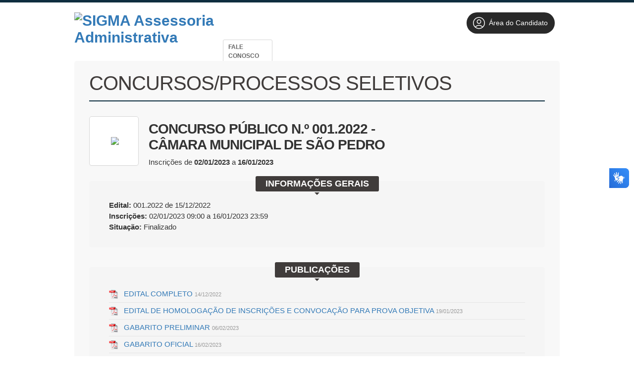

--- FILE ---
content_type: text/html; charset=ISO-8859-1
request_url: https://concursos.sigmaassessoria.com.br/informacoes/229/
body_size: 18806
content:




    <!DOCTYPE html>
<html lang="pt-BR">
<head>
    <meta charset="iso-8859-1">
    <meta http-equiv="X-UA-Compatible" content="IE=edge">
    <meta name="viewport" content="width=device-width, initial-scale=1">

    <title>SIGMA Assessoria Administrativa</title>
    <meta name="description" content="" />
    <meta name="keywords" content="Processos seletivos, concursos públicos, vestibular" />
    <meta name="author" content="Impacta Soluções Web | Software ProSeleta" /> 
        

    <script src="//static-cdn.selecao.net.br/static/js/jquery-2.1.3.min.js"></script>
    <script src="//static-cdn.selecao.net.br/static/js/jquery-ui-1.11.2.custom/jquery-ui.js"></script>
    <script src="//static-cdn.selecao.net.br/static/js/php.default.min.js"></script>
    <script src="//static-cdn.selecao.net.br/static/js/jquery.maskedinput.min.js"></script>
    <script src="//static-cdn.selecao.net.br/static/js/jquery.price_format.2.0.min.js"></script>
    <script src="//static-cdn.selecao.net.br/static/js/jquery.validate.min.js"></script>
    <script src="//static-cdn.selecao.net.br/static/js/jquery.validate.extra.js"></script>
    <script src="//static-cdn.selecao.net.br/static/js/util.js?ver=202005101713"></script>

    
    
    <!-- jQuery UI -->
    <link rel="stylesheet" media="screen" href="//static-cdn.selecao.net.br/static/js/jquery-ui-1.11.2.custom/jquery-ui.min.css" /> 

    <link href='//fonts.googleapis.com/css?family=Exo+2:700,500italic,400,500,200italic,800,200,700italic,300italic,600italic,600,300,800italic,400italic' rel='stylesheet' type='text/css'>
    <link type="text/css" media="screen" rel="stylesheet" href="//static-cdn.selecao.net.br/static/candidatos/site.css?ver=202312141700" /> 
    <link type="text/css" media="all" rel="stylesheet" href="//static-cdn.selecao.net.br/static/texto.css" />
    <link type="text/css" media="print" rel="stylesheet" href="//static-cdn.selecao.net.br/static/candidatos/imprimir.css" />
    <link type="text/css" media="screen" rel="stylesheet" href="//static-cdn.selecao.net.br/static/candidatos/responsivo.css?ver=202109061630" />

            <link type="text/css" media="all" rel="stylesheet" href="//static-cdn.selecao.net.br/static/clientes/sigmaassessoria.com.br/site.css?ver=202210270820" />
    
          <!-- Google tag (gtag.js) -->
            <script async src="https://www.googletagmanager.com/gtag/js?id=G-13PDJ2FXPF"></script>
      <script>
          
          window.dataLayer = window.dataLayer || [];
          function gtag(){dataLayer.push(arguments);}
          gtag('js', new Date());
          
          gtag('config', 'G-13PDJ2FXPF');
      </script>
            
        
        
    
    
    <link type="text/css" media="screen" rel="stylesheet" href="//static-cdn.selecao.net.br/static/candidatos/govbr.css?ver=202307251410" /> 

</head>
<body class="concurso229">
    
    

    
            <header id="TopoMobile">

    <div class="logo-wrapper">
        <a href="/">
            <img src="//static-cdn.selecao.net.br/uploads/57/configs/f4742408f6585f63ab60718319d53e2c.png"
                alt="SIGMA Assessoria Administrativa" class="logo" style="max-height: 115px"/>
        </a>
    </div>

    <div class="menu-fix-clear" id="menuMobileWrapper">
        <ul class="menu-wrapper">
            
                 
    <form action="/login/logar/" method="post" autocomplete="off" class="form-top">
        <input name="foilautofill"
               autocomplete="new-password"
               style="display: none;" type="password" /> 
            <h3 class="menu-title">Acessar Área do Candidato:</h3>
            <input type="text" name="login" id="tl-login" value="" class="texto mascara cpf item" placeholder="CPF"/>

            <input autocomplete="new-password"  type="password" name="senha" id="tl-senha" value="" class="texto item" placeholder="Senha"/>

            <button type="submit" class="login-top-btn item">Entrar</button>

                    <a href="/login/esqueci/" class="esqueci-mobile">Esqueci a minha senha</a>
            </form>                


                <h3 class="menu-title">Menu:</h3>
                <li class="menu-item">
                    <a href="/">Início</a>
                </li>
                
                
                                    <li class="menu-item">
                        <a href="/faleconosco/">                            Fale Conosco </a>
                    </li>
                            
            
            <div id="menuMobileCategorias">

            </div>

            

            <form action="/index/todos/" name="formBuscaConcurso" method="get" class="barra-pesquisa-wrapper">
                <h3 class="menu-title">Busca:</h3>
                <input type="text" name="busca" placeholder="Busca..." class="texto search">
                <button type="submit" class="button">Buscar</button>
            </form>


        </ul>
    </div>

    <div class="menu-btn-container" id="menu-mobile">
        <h3 class="menu-indicador">Menu</h3>
        <button class="btn-wrapper">
            <i></i>
            <i></i>
            <i></i>
        </button>
    </div>
</header>
    
    
    
    <div id="Topo" class="naoimprimir">

        <div class="Conteudo">

            
            
                <div id="Logo">
                    <h1><a href="/"><img
                                src="//static-cdn.selecao.net.br/uploads/57/configs/f4742408f6585f63ab60718319d53e2c.png"
                                alt="SIGMA Assessoria Administrativa" style="max-height: 115px"/></a></h1>
                </div>

            
            
                <div id="DadosEmpresa">
                    <p><b>SIGMA Assessoria Administrativa</b></p>
                    <p class="contatos">SIGMA Assessoria Administrativa</p>
                                            <div class="faleconosco"><a href="/faleconosco/" class="botao"> Fale Conosco
                                </a></div>
                                    </div>

                <div id="TopLogin" class="">
                    <div class="item botoes" style="margin: 20px 0px 0px 70px;float: right;">
                        <a href="/painel/" >
                            <span class="btn-areacandidato">
                                <svg style="width: 30px;padding: 5px;" xmlns="http://www.w3.org/2000/svg" fill="none" viewBox="0 0 24 24" stroke-width="1.2" stroke="currentColor" class="w-6 h-6">
                                <path stroke-linecap="round" stroke-linejoin="round" d="M17.982 18.725A7.488 7.488 0 0012 15.75a7.488 7.488 0 00-5.982 2.975m11.963 0a9 9 0 10-11.963 0m11.963 0A8.966 8.966 0 0112 21a8.966 8.966 0 01-5.982-2.275M15 9.75a3 3 0 11-6 0 3 3 0 016 0z" />
                                </svg>
                                Área do Candidato
                            </span>
                        </a>
                    </div>                    
                </div>

            
        </div>

    </div>

    
    <script>
        $('#menu-mobile').click(function() {
            this.classList.toggle('abrir')
            $('#menuMobileWrapper').toggleClass('abrir');
        })
    </script>



  
<div class="bgConcurso"></div>

<div class="Miolo">
    
    <h2 class="tituloPagina"><span>Concursos/Processos Seletivos</span></h2>

    <div id="pgInformacoes">

        <div id="TopoInformacoes">

            <div class="imagem">
                <span class="helper"></span>
                
                                    <img class="logomarca-cliente" src="//static-cdn.selecao.net.br/uploads/57/clientes/E25KkYv6B8mWQeK9iVzkobtR9m8gWdBHOKYIGZX2.jpg" style="max-height:77px; max-width: 92px;"/>
                
            </div>
            <div class="dados">
                <p class="tipo">Concurso Público</p>
                                    <h2>CONCURSO PÚBLICO N.º 001.2022 - CÂMARA MUNICIPAL DE SÃO PEDRO</h2>
                                                                        <p class="periodoInscricoes">Inscrições de 
                        <b>02/01/2023</b> a 
                        <b>16/01/2023</b>
                    </p>
                                                        
            </div>
            <!-- -96233986 -->
            <!-- -94970387 -->


            
            <div class="botoes" align="center">
                                    
                                    
                            </div>
            
            
        </div>

        <div class="blocoPadrao" id="blocoInformacoesGerais">
            <h3><span>Informações Gerais</span></h3>
            <div class="dados">
                                    
                                            <p><b>Edital:</b> 001.2022 de <span>15/12/2022<span></p>
                                                    
                                                            <p class="insc">
                            <b>Inscrições:</b>
                                                            02/01/2023 09:00 a 16/01/2023 23:59
                                                                                </p>
                                        
                                        
                    <p class="situacaoConcurso"><b>Situação:</b> Finalizado</p>
                                
                
                                
                                
            </div>
        </div>

        
            <div class="blocoPadrao" id="blocoPublicacoes">
        <h3><span>Publicações</span></h3>
        <div class="dados total1">

            
            <ul>
                
                    
                                                                        <li class="pdf" style="display: flex; justify-content: space-between; align-items: center;">
                                <a href="https://anexos.cdn.selecao.net.br/uploads/57/concursos/229/anexos/i0oBEIBRyHQ5STp6e4Nehqxrnlv077hVVoCwhhkm.pdf"
                                   target="_blank" >
                                    EDITAL COMPLETO
                                    <span>14/12/2022</span>
                                </a>

                                                            </li>
                                                                                                <li class="pdf" style="display: flex; justify-content: space-between; align-items: center;">
                                <a href="https://anexos.cdn.selecao.net.br/uploads/57/concursos/229/anexos/l7PiuCTNvUSUz807zL6RR5qExh03QFnvydN87g8K.pdf"
                                   target="_blank" >
                                    EDITAL DE HOMOLOGAÇÃO DE INSCRIÇÕES E CONVOCAÇÃO PARA PROVA OBJETIVA
                                    <span>19/01/2023</span>
                                </a>

                                                            </li>
                                                                                                <li class="pdf" style="display: flex; justify-content: space-between; align-items: center;">
                                <a href="https://anexos.cdn.selecao.net.br/uploads/57/concursos/229/anexos/DoeX6YOpSZnO83XMop68MxZ1gG7A85VjHRcSAY5e.pdf"
                                   target="_blank" >
                                    GABARITO PRELIMINAR
                                    <span>06/02/2023</span>
                                </a>

                                                            </li>
                                                                                                <li class="pdf" style="display: flex; justify-content: space-between; align-items: center;">
                                <a href="https://anexos.cdn.selecao.net.br/uploads/57/concursos/229/anexos/27mcqZZpboWNcymYp99ZShE1NjHxNJL5vLSHs2qm.pdf"
                                   target="_blank" >
                                    GABARITO OFICIAL
                                    <span>16/02/2023</span>
                                </a>

                                                            </li>
                                                                                                <li class="pdf" style="display: flex; justify-content: space-between; align-items: center;">
                                <a href="https://anexos.cdn.selecao.net.br/uploads/57/concursos/229/anexos/ml3ADLvbiJ8mcgdYLUAf1haTufBBtbtjiy6BORXA.pdf"
                                   target="_blank" >
                                    RESULTADO PRELIMINAR
                                    <span>16/02/2023</span>
                                </a>

                                                            </li>
                                                                                                <li class="pdf" style="display: flex; justify-content: space-between; align-items: center;">
                                <a href="https://anexos.cdn.selecao.net.br/uploads/57/concursos/229/anexos/iW7ZqdnSOIP23lvU9pkS56cZZZXK86LwbtkjdfMb.pdf"
                                   target="_blank" >
                                    RESULTADO FINAL
                                    <span>28/02/2023</span>
                                </a>

                                                            </li>
                                                                                                <li class="pdf" style="display: flex; justify-content: space-between; align-items: center;">
                                <a href="https://anexos.cdn.selecao.net.br/uploads/57/concursos/229/anexos/MyF9q532qyElKYhMsat06P2S55ynPlrczu93BXEX.pdf"
                                   target="_blank" >
                                    TERMO DE HOMOLOGAÇÃO FINAL
                                    <span>02/03/2023</span>
                                </a>

                                                            </li>
                                            
                                            </ul>
        </div>
    </div>


<script>
    function openTab(evt, tabName) {
        var i, x, tablinks;
        x = document.getElementsByClassName("tab");

        for (i = 0; i < x.length; i++) {
            x[i].style.display = "none";
        }

        tablinks = document.getElementsByClassName("tablink");
        for (i = 0; i < tablinks.length; i++) {
            tablinks[i].className = tablinks[i].className.replace(" aba-active ", "");
        }

        evt.currentTarget.className += " aba-active ";
        document.getElementById(tabName).style.display = "block";

    }
</script>

        
        
        
                                    <div class="blocoPadrao" id="blocoListaVagas">
    <h3><span>Vagas</span></h3>

        
                
            <div class="dados total2">
                <table>
                    <thead>
                        <tr>
                            <th class="cargo">Vaga</th>
                            <th class="qtde">Qtde.</th>
                        </tr>
                    </thead>
                    <tbody>
                                            <tr class="impar">
                            <td class="cargo">
                                AGENTE DE COMUNICAÇÃO E CERIMONIAL
                                                                    - SÃO PEDRO
                                                            </td>
                            <td class="qtde">
                                                                    1
                                                                                                    
                            </td>
                        </tr>
                                                                    <tr class="par">
                            <td class="cargo">
                                ASSISTENTE CONTÁBIL
                                                                    - SÃO PEDRO
                                                            </td>
                            <td class="qtde">
                                                                    1
                                                                                                    
                            </td>
                        </tr>
                                                                </tbody>
                </table>
            </div>
            
            
        
        <div class="texto" style="padding:0 40px">
            
        </div>
        
</div>

<style>
#blocoListaVagas .tipo1 table { width:100% }    
</style>

                        
        
        
                        
        



        <div align="right">
            <a href="/" class="botao">Voltar</a>
        </div>
                
    </div>
</div>



<div id="Rodape" class="naoimprimir">
                
        
        <div class="ProSeleta">
            <div class="Conteudo">
                
                <div class="info">
                    <a href="/">Início</a>
                                        
                                          /  <a href="/faleconosco/"> Fale Conosco </a>
                                    </div>

                
                <div class="siteSeguro">
                    <p>Site 100% Seguro</p>
                </div>
                
            </div>
        </div>

        
                    <div class="final">
                <div class="Conteudo" >
                    <div class="links">
                        &copy; SIGMA ASSESSORIA ADMINISTRATIVA
                                                                    </div>
                                            <div class="DesenvolvimentoProSeleta">
                            Desenvolvido por <a href="http://www.proseleta.com.br/" target="_blank">ProSeleta - Gestão de Processos Seletivos Online</a>
                        </div>
                                    </div>
            </div>
                    
        </div>
        
    </div>
    





    <div vw class="enabled">
        <div vw-access-button class="active"></div>
        <div vw-plugin-wrapper>
        <div class="vw-plugin-top-wrapper"></div>
        </div>
    </div>
    <script src="https://vlibras.gov.br/app/vlibras-plugin.js" charset="UTF-8"></script>
    <script>
        try {
            new window.VLibras.Widget('https://vlibras.gov.br/app');
        } finally {
        }
    </script>


</body>
</html>



<script>
    
    document.onkeyup=function(e){

        if(e.which == 27){
              $('#bannerConcurso').hide();
        }

    }   
    
    $( "#FechaBanner" ).click(function() {
        $('#bannerConcurso').hide();
    });
    
    var W = $("#ImgBanner").width();    
    $("#BlocoBanner").css("width", W);
    
    $( document ).ready(function() {
        $('#bannerConcurso').show();
        var W = $("#ImgBanner").width();    
        $("#BlocoBanner").css("width", W);
    });   
</script>


--- FILE ---
content_type: text/css
request_url: https://static-cdn.selecao.net.br/static/clientes/sigmaassessoria.com.br/site.css?ver=202210270820
body_size: 611
content:
body { background:#fff; font-family:Calibri, sans-serif}
#Topo { height:auto; overflow:hidden; background:none; border-top:5px solid #0E2E3F; padding-bottom:10px; margin-bottom:0px; }
#Logo { width:350px; }
#Logo h1 { width:350px; }
#Logo h1 img { max-width:300px; }

#DadosEmpresa { position: absolute;  margin: 60px 0 0 300px; width: 100px;}
#DadosEmpresa p { display: none; }
.Miolo { border-top:0; margin-top:20px; -webkit-border-radius:5px; -moz-border-radius: 5px; border-radius: 5px;
-webkit-box-shadow: none;
-moz-box-shadow:    none;
box-shadow:         none;
padding:10px 30px 30px 30px;
}

.Miolo { width:920px; background: #f8f8f8; }
.Miolo.Index { width:720px; }
h2.tituloPagina { border-bottom:2px solid #0E2E3F; line-height:70px; }
h2.tituloPagina span { border-bottom:0; text-indent:0; }

#pgInformacoes, .mioloInterna { padding-left:0; padding-right:0; margin-left:0; margin-right:0; }
.listaConcursos .item { margin:0;  }
.listaConcursos .vagas { text-align:center; }

.bgConcurso { margin-top:0px; background:none; } 
.bgConcurso h3 { margin-bottom:0; width:180px; margin-bottom:20px; padding-bottom:5px; padding-top:10px; border-bottom:3px solid #0E2E3F; color:#666 }
.bgConcurso .CategoriasConcursos ul { 
    padding:20px; width:180px; padding:0px; border-left:0px solid #0E2E3F;
    -webkit-border-bottom-right-radius: 5px;
    -webkit-border-bottom-left-radius: 5px;
    -moz-border-radius-bottomright: 5px;
    -moz-border-radius-bottomleft: 5px;
    border-bottom-right-radius: 5px;
    border-bottom-left-radius: 5px;
}


.bgConcurso .CategoriasConcursos ul li a { background-color:#0E2E3F; }
.bgConcurso .CategoriasConcursos ul li a:hover, .bgConcurso .CategoriasConcursos ul li.ativo a { background:#80C7F0; color:#fff; }
#TopMenu { display: none;  background:#0E2E3F; width:980px; position:absolute; left:50%; margin-left:-490px; margin-top:123px; -webkit-border-radius: 5px; -moz-border-radius: 5px; border-radius: 5px; padding:0; }
#TopMenu ul { margin-left:10px; }
#TopMenu ul li a { color:#fff; padding:15px; }
#TopMenu ul li a:hover { background:#0E2E3F; color: #fff;}


#Rodape .ProSeleta { background:#f5f5f5 }
#TopLogin h3 span { background-color:#0E2E3F; }
#TopLogin h3 { color:#666; }
#TopLogin label { color:#666 }
.botao.preto { background-color:#0E2E3F; border:1px solid #265AA0 }
#TopLogin .esqueci { color:#666; font-size:14px }
h2.tituloPagina { border-bottom:2px solid #0E2E3F  }
#TopLogin .dadosCandidato { color:#666; }
#TopLogin .imagem { background:#fff; }
/* Iframe */
.Iframe .listaConcursos h2.tituloPagina { display:none }
.Iframe .listaConcursos .item table td.col-3 { display:none }




/* Ajustes que o cliente pediu */
.listaConcursos p.tipo {  }
.listaConcursos p { font-size:14px; }

#TopoInformacoes .dados p.tipo { display:none }



.info a{ color:#666;}

.imagem{ background: #fff;}

#TopLogin{ width: 550px; }
#TopLogin .esqueci{ position: absolute; margin: -25px 0 0 350px; }


.DesenvolvimentoProSeleta{ display: none;}

--- FILE ---
content_type: text/css
request_url: https://static-cdn.selecao.net.br/static/candidatos/imprimir.css
body_size: -284
content:
.naoimprimir { display:none }
